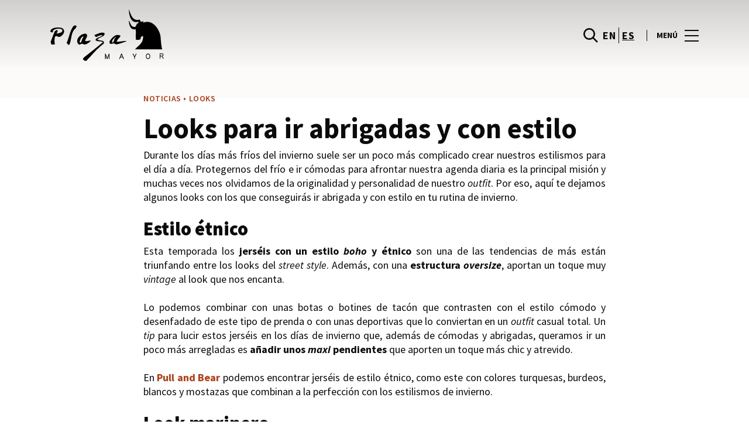

--- FILE ---
content_type: text/html; charset=UTF-8
request_url: https://www.plazamayor.es/lifestyle/blog-moda-noticias/looks-para-ir-abrigadas-y-con-estilo/
body_size: 1845
content:
<!DOCTYPE html>
<html lang="en">
<head>
    <meta charset="utf-8">
    <meta name="viewport" content="width=device-width, initial-scale=1">
    <title></title>
    <style>
        body {
            font-family: "Arial";
        }
    </style>
    <script type="text/javascript">
    window.awsWafCookieDomainList = [];
    window.gokuProps = {
"key":"AQIDAHjcYu/GjX+QlghicBgQ/7bFaQZ+m5FKCMDnO+vTbNg96AE+3PIzueJzgNQj9+QMRk5nAAAAfjB8BgkqhkiG9w0BBwagbzBtAgEAMGgGCSqGSIb3DQEHATAeBglghkgBZQMEAS4wEQQMJn6mAT/20mJKwxseAgEQgDuDUDB6mgzM+zHUHJS6wDTPB3Q2ncFvF8q4Hr7xqRmkaxf5g97EpA2B240DyFHO3P+dA7cbgp7Go/jL2Q==",
          "iv":"D549tgB+fwAADJFn",
          "context":"m6RtgNPfrZo9ZF/CqbcO4sTb+LQ6YOAA0r196VYlRKTQMijeqMUuoZ/1J4LISqQBhajVdujJjy+Q3CTEnkHvU6QH08gi4+zCYzyy57/4JabhcO1v23vn/1FiCoZEhyVQb3nJpJ0UjfNM2PQyllJ6xYMuinNKhni8q9divpCxaXKq3fJ3wpSn7iF4ZDmngOeTM9z62N7iQhvr0mSekzr6FL4FL3+7TYWrxSkqHpj0rKL7RlgQvSaCjQcN839Ep59EyxqkfGadAE7Z+iRMi95b1mil9RD5Z10CSMhEWvt5K/WS0IKTh/sXTJ/0mWbXeAeEnD1wqL6EAmtj2bqTgCu1KNr9PguzFKe6tf3PT8JcB/RxXYrbyrWEfamvijN57nUX5xpk"
};
    </script>
    <script src="https://23073214e99f.82e16d3f.us-east-2.token.awswaf.com/23073214e99f/578fac5a6db9/e919c41c1779/challenge.js"></script>
</head>
<body>
    <div id="challenge-container"></div>
    <script type="text/javascript">
        AwsWafIntegration.saveReferrer();
        AwsWafIntegration.checkForceRefresh().then((forceRefresh) => {
            if (forceRefresh) {
                AwsWafIntegration.forceRefreshToken().then(() => {
                    window.location.reload(true);
                });
            } else {
                AwsWafIntegration.getToken().then(() => {
                    window.location.reload(true);
                });
            }
        });
    </script>
    <noscript>
        <h1>JavaScript is disabled</h1>
        In order to continue, we need to verify that you're not a robot.
        This requires JavaScript. Enable JavaScript and then reload the page.
    </noscript>
</body>
</html>

--- FILE ---
content_type: text/html; charset=UTF-8
request_url: https://www.plazamayor.es/lifestyle/blog-moda-noticias/looks-para-ir-abrigadas-y-con-estilo/
body_size: 15103
content:
<!DOCTYPE html>
<html lang="es-ES">
	<head>
		<meta charset="UTF-8">
		<!-- <meta name="viewport" content="width=device-width, initial-scale=1.0, maximum-scale=1.0, user-scalable=no"> -->
		<meta name="viewport" content="width=device-width, initial-scale=1">

		<meta name='robots' content='index, follow, max-image-preview:large, max-snippet:-1, max-video-preview:-1' />
	<style>img:is([sizes="auto" i], [sizes^="auto," i]) { contain-intrinsic-size: 3000px 1500px }</style>
	
	<!-- This site is optimized with the Yoast SEO plugin v26.2 - https://yoast.com/wordpress/plugins/seo/ -->
	<title>Looks para ir abrigadas y con estilo | Plaza Mayor</title>
	<meta name="description" content="Consigue los mejores looks para ir cómodas y abrigadas durante los fríos días de invierno, sin dejar de lucir con estilo nuestros outfits." />
	<link rel="canonical" href="https://www.plazamayor.es/lifestyle/blog-moda-noticias/looks-para-ir-abrigadas-y-con-estilo/" />
	<meta property="og:locale" content="es_ES" />
	<meta property="og:type" content="article" />
	<meta property="og:title" content="Looks para ir abrigadas y con estilo | Plaza Mayor" />
	<meta property="og:description" content="Consigue los mejores looks para ir cómodas y abrigadas durante los fríos días de invierno, sin dejar de lucir con estilo nuestros outfits." />
	<meta property="og:url" content="https://www.plazamayor.es/lifestyle/blog-moda-noticias/looks-para-ir-abrigadas-y-con-estilo/" />
	<meta property="og:site_name" content="Plaza Mayor" />
	<meta property="article:publisher" content="https://www.facebook.com/malagafashion/" />
	<meta property="article:modified_time" content="2018-01-22T11:22:17+00:00" />
	<meta property="og:image" content="https://www.plazamayor.es/wp-content/uploads/sites/35/2018/01/Looks-de-invierno.jpg" />
	<meta property="og:image:width" content="730" />
	<meta property="og:image:height" content="529" />
	<meta property="og:image:type" content="image/jpeg" />
	<meta name="twitter:card" content="summary_large_image" />
	<meta name="twitter:label1" content="Est. reading time" />
	<meta name="twitter:data1" content="3 minutos" />
	<script type="application/ld+json" class="yoast-schema-graph">{"@context":"https://schema.org","@graph":[{"@type":"WebPage","@id":"https://www.plazamayor.es/lifestyle/blog-moda-noticias/looks-para-ir-abrigadas-y-con-estilo/","url":"https://www.plazamayor.es/lifestyle/blog-moda-noticias/looks-para-ir-abrigadas-y-con-estilo/","name":"Looks para ir abrigadas y con estilo | Plaza Mayor","isPartOf":{"@id":"https://www.plazamayor.es/#website"},"datePublished":"2018-01-22T11:21:15+00:00","dateModified":"2018-01-22T11:22:17+00:00","description":"Consigue los mejores looks para ir cómodas y abrigadas durante los fríos días de invierno, sin dejar de lucir con estilo nuestros outfits.","breadcrumb":{"@id":"https://www.plazamayor.es/lifestyle/blog-moda-noticias/looks-para-ir-abrigadas-y-con-estilo/#breadcrumb"},"inLanguage":"es","potentialAction":[{"@type":"ReadAction","target":["https://www.plazamayor.es/lifestyle/blog-moda-noticias/looks-para-ir-abrigadas-y-con-estilo/"]}]},{"@type":"BreadcrumbList","@id":"https://www.plazamayor.es/lifestyle/blog-moda-noticias/looks-para-ir-abrigadas-y-con-estilo/#breadcrumb","itemListElement":[{"@type":"ListItem","position":1,"name":"Home","item":"https://www.plazamayor.es/"},{"@type":"ListItem","position":2,"name":"Calendar Articles","item":"https://www.plazamayor.es/lifestyle/blog-moda-noticias/"},{"@type":"ListItem","position":3,"name":"Looks para ir abrigadas y con estilo"}]},{"@type":"WebSite","@id":"https://www.plazamayor.es/#website","url":"https://www.plazamayor.es/","name":"Plaza Mayor","description":"","potentialAction":[{"@type":"SearchAction","target":{"@type":"EntryPoint","urlTemplate":"https://www.plazamayor.es/?s={search_term_string}"},"query-input":{"@type":"PropertyValueSpecification","valueRequired":true,"valueName":"search_term_string"}}],"inLanguage":"es"}]}</script>
	<!-- / Yoast SEO plugin. -->


<link rel='dns-prefetch' href='//www.google.com' />
<link rel='dns-prefetch' href='//cdnjs.cloudflare.com' />
<link rel="alternate" type="application/rss+xml" title="Plaza Mayor &raquo; Feed" href="https://www.plazamayor.es/feed/" />
<link rel="alternate" type="application/rss+xml" title="Plaza Mayor &raquo; Feed de los comentarios" href="https://www.plazamayor.es/comments/feed/" />
<link rel='stylesheet' id='sbi_styles-css' href='https://www.plazamayor.es/wp-content/plugins/instagram-feed-pro/css/sbi-styles.min.css?ver=6.4' type='text/css' media='all' />
<link rel='stylesheet' id='wp-block-library-css' href='https://www.plazamayor.es/wp-includes/css/dist/block-library/style.min.css?ver=6.8.3' type='text/css' media='all' />
<style id='classic-theme-styles-inline-css' type='text/css'>
/*! This file is auto-generated */
.wp-block-button__link{color:#fff;background-color:#32373c;border-radius:9999px;box-shadow:none;text-decoration:none;padding:calc(.667em + 2px) calc(1.333em + 2px);font-size:1.125em}.wp-block-file__button{background:#32373c;color:#fff;text-decoration:none}
</style>
<style id='global-styles-inline-css' type='text/css'>
:root{--wp--preset--aspect-ratio--square: 1;--wp--preset--aspect-ratio--4-3: 4/3;--wp--preset--aspect-ratio--3-4: 3/4;--wp--preset--aspect-ratio--3-2: 3/2;--wp--preset--aspect-ratio--2-3: 2/3;--wp--preset--aspect-ratio--16-9: 16/9;--wp--preset--aspect-ratio--9-16: 9/16;--wp--preset--color--black: #000000;--wp--preset--color--cyan-bluish-gray: #abb8c3;--wp--preset--color--white: #ffffff;--wp--preset--color--pale-pink: #f78da7;--wp--preset--color--vivid-red: #cf2e2e;--wp--preset--color--luminous-vivid-orange: #ff6900;--wp--preset--color--luminous-vivid-amber: #fcb900;--wp--preset--color--light-green-cyan: #7bdcb5;--wp--preset--color--vivid-green-cyan: #00d084;--wp--preset--color--pale-cyan-blue: #8ed1fc;--wp--preset--color--vivid-cyan-blue: #0693e3;--wp--preset--color--vivid-purple: #9b51e0;--wp--preset--gradient--vivid-cyan-blue-to-vivid-purple: linear-gradient(135deg,rgba(6,147,227,1) 0%,rgb(155,81,224) 100%);--wp--preset--gradient--light-green-cyan-to-vivid-green-cyan: linear-gradient(135deg,rgb(122,220,180) 0%,rgb(0,208,130) 100%);--wp--preset--gradient--luminous-vivid-amber-to-luminous-vivid-orange: linear-gradient(135deg,rgba(252,185,0,1) 0%,rgba(255,105,0,1) 100%);--wp--preset--gradient--luminous-vivid-orange-to-vivid-red: linear-gradient(135deg,rgba(255,105,0,1) 0%,rgb(207,46,46) 100%);--wp--preset--gradient--very-light-gray-to-cyan-bluish-gray: linear-gradient(135deg,rgb(238,238,238) 0%,rgb(169,184,195) 100%);--wp--preset--gradient--cool-to-warm-spectrum: linear-gradient(135deg,rgb(74,234,220) 0%,rgb(151,120,209) 20%,rgb(207,42,186) 40%,rgb(238,44,130) 60%,rgb(251,105,98) 80%,rgb(254,248,76) 100%);--wp--preset--gradient--blush-light-purple: linear-gradient(135deg,rgb(255,206,236) 0%,rgb(152,150,240) 100%);--wp--preset--gradient--blush-bordeaux: linear-gradient(135deg,rgb(254,205,165) 0%,rgb(254,45,45) 50%,rgb(107,0,62) 100%);--wp--preset--gradient--luminous-dusk: linear-gradient(135deg,rgb(255,203,112) 0%,rgb(199,81,192) 50%,rgb(65,88,208) 100%);--wp--preset--gradient--pale-ocean: linear-gradient(135deg,rgb(255,245,203) 0%,rgb(182,227,212) 50%,rgb(51,167,181) 100%);--wp--preset--gradient--electric-grass: linear-gradient(135deg,rgb(202,248,128) 0%,rgb(113,206,126) 100%);--wp--preset--gradient--midnight: linear-gradient(135deg,rgb(2,3,129) 0%,rgb(40,116,252) 100%);--wp--preset--font-size--small: 13px;--wp--preset--font-size--medium: 20px;--wp--preset--font-size--large: 36px;--wp--preset--font-size--x-large: 42px;--wp--preset--spacing--20: 0.44rem;--wp--preset--spacing--30: 0.67rem;--wp--preset--spacing--40: 1rem;--wp--preset--spacing--50: 1.5rem;--wp--preset--spacing--60: 2.25rem;--wp--preset--spacing--70: 3.38rem;--wp--preset--spacing--80: 5.06rem;--wp--preset--shadow--natural: 6px 6px 9px rgba(0, 0, 0, 0.2);--wp--preset--shadow--deep: 12px 12px 50px rgba(0, 0, 0, 0.4);--wp--preset--shadow--sharp: 6px 6px 0px rgba(0, 0, 0, 0.2);--wp--preset--shadow--outlined: 6px 6px 0px -3px rgba(255, 255, 255, 1), 6px 6px rgba(0, 0, 0, 1);--wp--preset--shadow--crisp: 6px 6px 0px rgba(0, 0, 0, 1);}:where(.is-layout-flex){gap: 0.5em;}:where(.is-layout-grid){gap: 0.5em;}body .is-layout-flex{display: flex;}.is-layout-flex{flex-wrap: wrap;align-items: center;}.is-layout-flex > :is(*, div){margin: 0;}body .is-layout-grid{display: grid;}.is-layout-grid > :is(*, div){margin: 0;}:where(.wp-block-columns.is-layout-flex){gap: 2em;}:where(.wp-block-columns.is-layout-grid){gap: 2em;}:where(.wp-block-post-template.is-layout-flex){gap: 1.25em;}:where(.wp-block-post-template.is-layout-grid){gap: 1.25em;}.has-black-color{color: var(--wp--preset--color--black) !important;}.has-cyan-bluish-gray-color{color: var(--wp--preset--color--cyan-bluish-gray) !important;}.has-white-color{color: var(--wp--preset--color--white) !important;}.has-pale-pink-color{color: var(--wp--preset--color--pale-pink) !important;}.has-vivid-red-color{color: var(--wp--preset--color--vivid-red) !important;}.has-luminous-vivid-orange-color{color: var(--wp--preset--color--luminous-vivid-orange) !important;}.has-luminous-vivid-amber-color{color: var(--wp--preset--color--luminous-vivid-amber) !important;}.has-light-green-cyan-color{color: var(--wp--preset--color--light-green-cyan) !important;}.has-vivid-green-cyan-color{color: var(--wp--preset--color--vivid-green-cyan) !important;}.has-pale-cyan-blue-color{color: var(--wp--preset--color--pale-cyan-blue) !important;}.has-vivid-cyan-blue-color{color: var(--wp--preset--color--vivid-cyan-blue) !important;}.has-vivid-purple-color{color: var(--wp--preset--color--vivid-purple) !important;}.has-black-background-color{background-color: var(--wp--preset--color--black) !important;}.has-cyan-bluish-gray-background-color{background-color: var(--wp--preset--color--cyan-bluish-gray) !important;}.has-white-background-color{background-color: var(--wp--preset--color--white) !important;}.has-pale-pink-background-color{background-color: var(--wp--preset--color--pale-pink) !important;}.has-vivid-red-background-color{background-color: var(--wp--preset--color--vivid-red) !important;}.has-luminous-vivid-orange-background-color{background-color: var(--wp--preset--color--luminous-vivid-orange) !important;}.has-luminous-vivid-amber-background-color{background-color: var(--wp--preset--color--luminous-vivid-amber) !important;}.has-light-green-cyan-background-color{background-color: var(--wp--preset--color--light-green-cyan) !important;}.has-vivid-green-cyan-background-color{background-color: var(--wp--preset--color--vivid-green-cyan) !important;}.has-pale-cyan-blue-background-color{background-color: var(--wp--preset--color--pale-cyan-blue) !important;}.has-vivid-cyan-blue-background-color{background-color: var(--wp--preset--color--vivid-cyan-blue) !important;}.has-vivid-purple-background-color{background-color: var(--wp--preset--color--vivid-purple) !important;}.has-black-border-color{border-color: var(--wp--preset--color--black) !important;}.has-cyan-bluish-gray-border-color{border-color: var(--wp--preset--color--cyan-bluish-gray) !important;}.has-white-border-color{border-color: var(--wp--preset--color--white) !important;}.has-pale-pink-border-color{border-color: var(--wp--preset--color--pale-pink) !important;}.has-vivid-red-border-color{border-color: var(--wp--preset--color--vivid-red) !important;}.has-luminous-vivid-orange-border-color{border-color: var(--wp--preset--color--luminous-vivid-orange) !important;}.has-luminous-vivid-amber-border-color{border-color: var(--wp--preset--color--luminous-vivid-amber) !important;}.has-light-green-cyan-border-color{border-color: var(--wp--preset--color--light-green-cyan) !important;}.has-vivid-green-cyan-border-color{border-color: var(--wp--preset--color--vivid-green-cyan) !important;}.has-pale-cyan-blue-border-color{border-color: var(--wp--preset--color--pale-cyan-blue) !important;}.has-vivid-cyan-blue-border-color{border-color: var(--wp--preset--color--vivid-cyan-blue) !important;}.has-vivid-purple-border-color{border-color: var(--wp--preset--color--vivid-purple) !important;}.has-vivid-cyan-blue-to-vivid-purple-gradient-background{background: var(--wp--preset--gradient--vivid-cyan-blue-to-vivid-purple) !important;}.has-light-green-cyan-to-vivid-green-cyan-gradient-background{background: var(--wp--preset--gradient--light-green-cyan-to-vivid-green-cyan) !important;}.has-luminous-vivid-amber-to-luminous-vivid-orange-gradient-background{background: var(--wp--preset--gradient--luminous-vivid-amber-to-luminous-vivid-orange) !important;}.has-luminous-vivid-orange-to-vivid-red-gradient-background{background: var(--wp--preset--gradient--luminous-vivid-orange-to-vivid-red) !important;}.has-very-light-gray-to-cyan-bluish-gray-gradient-background{background: var(--wp--preset--gradient--very-light-gray-to-cyan-bluish-gray) !important;}.has-cool-to-warm-spectrum-gradient-background{background: var(--wp--preset--gradient--cool-to-warm-spectrum) !important;}.has-blush-light-purple-gradient-background{background: var(--wp--preset--gradient--blush-light-purple) !important;}.has-blush-bordeaux-gradient-background{background: var(--wp--preset--gradient--blush-bordeaux) !important;}.has-luminous-dusk-gradient-background{background: var(--wp--preset--gradient--luminous-dusk) !important;}.has-pale-ocean-gradient-background{background: var(--wp--preset--gradient--pale-ocean) !important;}.has-electric-grass-gradient-background{background: var(--wp--preset--gradient--electric-grass) !important;}.has-midnight-gradient-background{background: var(--wp--preset--gradient--midnight) !important;}.has-small-font-size{font-size: var(--wp--preset--font-size--small) !important;}.has-medium-font-size{font-size: var(--wp--preset--font-size--medium) !important;}.has-large-font-size{font-size: var(--wp--preset--font-size--large) !important;}.has-x-large-font-size{font-size: var(--wp--preset--font-size--x-large) !important;}
:where(.wp-block-post-template.is-layout-flex){gap: 1.25em;}:where(.wp-block-post-template.is-layout-grid){gap: 1.25em;}
:where(.wp-block-columns.is-layout-flex){gap: 2em;}:where(.wp-block-columns.is-layout-grid){gap: 2em;}
:root :where(.wp-block-pullquote){font-size: 1.5em;line-height: 1.6;}
</style>
<link rel='stylesheet' id='sierra-products-css' href='https://www.plazamayor.es/wp-content/plugins/sierra-products/public/css/products-public.css?ver=2.4.0' type='text/css' media='all' />
<link rel='stylesheet' id='sonae-styles-css' href='https://www.plazamayor.es/wp-content/themes/sonae-sierra/dist/css/main-f6cc1e8694.min.css' type='text/css' media='' />
<link rel='stylesheet' id='video-conferencing-with-zoom-api-css' href='https://www.plazamayor.es/wp-content/plugins/video-conferencing-with-zoom-api/assets/public/css/style.min.css?ver=4.6.5' type='text/css' media='all' />
<script type="text/javascript">var SierraAPI = {"root":"https:\/\/www.plazamayor.es\/wp-json","nonce":"7283b75a77","language":"es"};</script><script type="text/javascript" src="https://www.plazamayor.es/wp-includes/js/jquery/jquery.min.js?ver=3.7.1" id="jquery-core-js"></script>
<script type="text/javascript" src="https://www.plazamayor.es/wp-includes/js/jquery/jquery-migrate.min.js?ver=3.4.1" id="jquery-migrate-js"></script>
<link rel="https://api.w.org/" href="https://www.plazamayor.es/wp-json/" /><link rel="alternate" title="JSON" type="application/json" href="https://www.plazamayor.es/wp-json/wp/v2/sc_article/124058" /><link rel="EditURI" type="application/rsd+xml" title="RSD" href="https://www.plazamayor.es/xmlrpc.php?rsd" />
<meta name="generator" content="WordPress 6.8.3" />
<link rel='shortlink' href='https://www.plazamayor.es/?p=124058' />
<link rel="alternate" title="oEmbed (JSON)" type="application/json+oembed" href="https://www.plazamayor.es/wp-json/oembed/1.0/embed?url=https%3A%2F%2Fwww.plazamayor.es%2Flifestyle%2Fblog-moda-noticias%2Flooks-para-ir-abrigadas-y-con-estilo%2F" />
<link rel="alternate" title="oEmbed (XML)" type="text/xml+oembed" href="https://www.plazamayor.es/wp-json/oembed/1.0/embed?url=https%3A%2F%2Fwww.plazamayor.es%2Flifestyle%2Fblog-moda-noticias%2Flooks-para-ir-abrigadas-y-con-estilo%2F&#038;format=xml" />

<!--BEGIN: TRACKING CODE MANAGER (v2.5.0) BY INTELLYWP.COM IN HEAD//-->
<!-- Matomo -->
<script type="text/javascript">
  var _paq = window._paq = window._paq || [];
  /* tracker methods like "setCustomDimension" should be called before "trackPageView" */
  // Call disableCookies before calling trackPageView 
  _paq.push(['disableCookies']);
  _paq.push(['trackPageView']);
  _paq.push(['enableLinkTracking']);
  (function() {
    var u="https://www.plazamayor.es/matomo/";
    _paq.push(['setTrackerUrl', u+'matomo.php']);
    _paq.push(['setSiteId', '28']);
    /* Sierra Piwik */
    var secondaryTrackerUrl = 'https://s.sonaesierra.info/piwik.php';
    var secondaryWebsiteId = 35;
    _paq.push(['addTracker', secondaryTrackerUrl, secondaryWebsiteId]);
    /* END Sierra Piwik */
    var d=document, g=d.createElement('script'), s=d.getElementsByTagName('script')[0];
    g.type='text/javascript'; g.async=true; g.src='//www.plazamayor.es/matomo/matomo.js'; s.parentNode.insertBefore(g,s);
  })();
</script>
<!-- End Matomo Code -->
<!-- Google Consent Mode -->
<script>
    window.dataLayer = window.dataLayer || [];
    function gtag() {
        dataLayer.push(arguments);
    }
    gtag("consent", "default", {
        ad_storage: "denied",
        analytics_storage: "denied",
        functionality_storage: "denied",
        personalization_storage: "denied",
        security_storage: "granted",
        wait_for_update: 500,
    });
    gtag("set", "ads_data_redaction", true);
</script>
<!-- End Google Consent Mode -->

<!-- Google Tag Manager -->
<script>(function(w,d,s,l,i){w[l]=w[l]||[];w[l].push({'gtm.start':
new Date().getTime(),event:'gtm.js'});var f=d.getElementsByTagName(s)[0],
j=d.createElement(s),dl=l!='dataLayer'?'&l='+l:'';j.async=true;j.src=
'https://www.googletagmanager.com/gtm.js?id='+i+dl;f.parentNode.insertBefore(j,f);
})(window,document,'script','dataLayer','GTM-M65TFM9');</script>
<!-- End Google Tag Manager -->
<!--END: https://wordpress.org/plugins/tracking-code-manager IN HEAD//--><style>
					:root {
						--shopping-color: #c0370e;
						--shopping-logo: url("https://www.plazamayor.es/wp-content/uploads/sites/35/2023/09/plaza-mayor.svg");
						--shopping-logo-dark: url("https://www.plazamayor.es/wp-content/uploads/sites/35/2023/09/plaza-mayor.svg");
						--shopping-logo-filter: invert(1);
						
					}
				</style>			<script
				id="Cookiebot"
				data-culture="es"
				src="https://consent.cookiebot.com/uc.js"
				data-cbid="59ca6869-497a-474a-b351-25478a3187d0"
				data-blockingmode="auto"
				type="text/javascript"
			>
			</script>
			      <meta name="onesignal" content="wordpress-plugin"/>
            <script>

      window.OneSignalDeferred = window.OneSignalDeferred || [];

      OneSignalDeferred.push(function(OneSignal) {
        var oneSignal_options = {};
        window._oneSignalInitOptions = oneSignal_options;

        oneSignal_options['serviceWorkerParam'] = { scope: '/' };
oneSignal_options['serviceWorkerPath'] = 'OneSignalSDKWorker.js.php';

        OneSignal.Notifications.setDefaultUrl("https://www.plazamayor.es");

        oneSignal_options['wordpress'] = true;
oneSignal_options['appId'] = '6c0772c6-0c79-47df-a03d-456485c5f5c4';
oneSignal_options['allowLocalhostAsSecureOrigin'] = true;
oneSignal_options['welcomeNotification'] = { };
oneSignal_options['welcomeNotification']['title'] = "Plaza Mayor";
oneSignal_options['welcomeNotification']['message'] = "¡Bienvenido! Permanezca atento, compartiremos todas las noticias de Plaza Mayor.";
oneSignal_options['path'] = "https://www.plazamayor.es/wp-content/plugins/onesignal-free-web-push-notifications/sdk_files/";
oneSignal_options['safari_web_id'] = "web.onesignal.auto.5d451968-8243-4fe2-88cd-3c94a5f2a4fc";
oneSignal_options['promptOptions'] = { };
oneSignal_options['promptOptions']['actionMessage'] = "Le gustaría recibir todas las noticias sobre el Plaza Mayor?";
oneSignal_options['promptOptions']['acceptButtonText'] = "Si, acepto";
oneSignal_options['promptOptions']['cancelButtonText'] = "No, gracias";
              OneSignal.init(window._oneSignalInitOptions);
              OneSignal.Slidedown.promptPush()      });

      function documentInitOneSignal() {
        var oneSignal_elements = document.getElementsByClassName("OneSignal-prompt");

        var oneSignalLinkClickHandler = function(event) { OneSignal.Notifications.requestPermission(); event.preventDefault(); };        for(var i = 0; i < oneSignal_elements.length; i++)
          oneSignal_elements[i].addEventListener('click', oneSignalLinkClickHandler, false);
      }

      if (document.readyState === 'complete') {
           documentInitOneSignal();
      }
      else {
           window.addEventListener("load", function(event){
               documentInitOneSignal();
          });
      }
    </script>
<link rel="icon" href="https://www.plazamayor.es/wp-content/uploads/sites/35/2017/05/cropped-PM-Favicon-32x32.png" sizes="32x32" />
<link rel="icon" href="https://www.plazamayor.es/wp-content/uploads/sites/35/2017/05/cropped-PM-Favicon-192x192.png" sizes="192x192" />
<link rel="apple-touch-icon" href="https://www.plazamayor.es/wp-content/uploads/sites/35/2017/05/cropped-PM-Favicon-180x180.png" />
<meta name="msapplication-TileImage" content="https://www.plazamayor.es/wp-content/uploads/sites/35/2017/05/cropped-PM-Favicon-270x270.png" />
	</head>

	<body class="wp-singular sc_article-template-default single single-sc_article postid-124058 wp-theme-sonae-sierra shopping-logo-md cookiebot-loading theme">
		
				
<header class="header-wrapper">
		<div class="qr-notification d-none" id="js-qr-notification" >
	<div class="container">
		<div class="qr-notification__content">
			<a href="#" class="qr-notification__item" id="js-qr-cookie-link">
				<i class="icon icon--g-location-white"></i>
				<span id="js-qr-cookie-message"></span>
			</a>
			<button type="button" class="qr-notification__item" id="js-qr-cookie-remove">
				<i class="icon icon--g-close icon--invert"></i>
			</button>
		</div>
	</div>
</div>

	<div id="js-header" class="header" >
		<div class="header__nav container">
			<a href="https://www.plazamayor.es/" class="header__logo" aria-label="logo"></a>

			<div class="header__menu">
				<div class="header__items" id="js-menu-items">
					<div class="header__item js-modal-open d-none d-md-flex" data-modal="#modal-search">
						<i class="icon icon--g-search"></i>
					</div>

					<!-- <a href="#" class="header__item">
						<i class="icon icon--g-cart"></i>
					</a> -->

					
					<div class="header__item d-none d-md-flex" data-js="aside" data-target="#bookings-aside" style="display: none!important;">
						<i class="icon icon--g-book"></i>
						<div class="states states--error d-none" data-booking="quantity"></div>
											</div>

												<div class="header__item">
								<a class="lang" href="https://www.plazamayor.es/en/">en</a><a class="lang active" href="https://www.plazamayor.es/lifestyle/blog-moda-noticias/looks-para-ir-abrigadas-y-con-estilo/">es</a>							</div>
											</div>

				<button class="header__btn d-none d-md-flex" id="js-menu-btn" type="button">
					<div class="header__title">Menú</div>
					<div class="header__toggle">
						<span></span>
						<span></span>
						<span></span>
					</div>
				</button>
			</div>
		</div>

		
<div class="aside" id="js-aside">
	<a href="https://www.plazamayor.es/" class="aside__logo" aria-label="Logo"></a>
	<div class="aside__page">Looks para ir abrigadas y con estilo</div>

	<div class="aside__container" id="js-aside-container">
		<nav id="js-menu-aside" class="menu-aside"><ul id="menu-primary-navigation-es" class="menu"><li id="menu-item-158058" class="menu-item menu-item-type-custom menu-item-object-custom menu-item-has-children menu-item-158058"><a href="https://www.plazamayor.es/visitar/">Visitar<span class="expand"></span></a>
<ul class="sub-menu">
	<li id="menu-item-158100" class="menu-item menu-item-type-custom menu-item-object-custom menu-item-158100"><a href="https://www.plazamayor.es/mapa/#/">Mapa</a></li>
	<li id="menu-item-158101" class="menu-item menu-item-type-custom menu-item-object-custom menu-item-158101"><a href="https://www.plazamayor.es/horario/">Horario</a></li>
	<li id="menu-item-158104" class="menu-item menu-item-type-custom menu-item-object-custom menu-item-158104"><a href="https://www.plazamayor.es/contactos/">Contactos</a></li>
	<li id="menu-item-158102" class="menu-item menu-item-type-custom menu-item-object-custom menu-item-158102"><a href="https://www.plazamayor.es/servicios/">Servicios</a></li>
	<li id="menu-item-161537" class="menu-item menu-item-type-custom menu-item-object-custom menu-item-161537"><a href="https://www.plazamayor.es/visita-virtual/">Visita Virtual 360º</a></li>
</ul>
</li>
<li id="menu-item-381" class="menu-item menu-item-type-custom menu-item-object-custom menu-item-381"><a href="https://www.plazamayor.es/tiendas/">Tiendas</a></li>
<li id="menu-item-142204" class="menu-item menu-item-type-custom menu-item-object-custom menu-item-142204"><a href="https://www.plazamayor.es/restaurantes/">Restaurantes</a></li>
<li id="menu-item-90394" class="menu-item menu-item-type-custom menu-item-object-custom menu-item-has-children menu-item-90394"><a>Inspiración<span class="expand"></span></a>
<ul class="sub-menu">
	<li id="menu-item-158060" class="menu-item menu-item-type-custom menu-item-object-custom menu-item-158060"><a href="https://www.plazamayor.es/lifestyle/articles">Blog</a></li>
	<li id="menu-item-158092" class="menu-item menu-item-type-custom menu-item-object-custom menu-item-158092"><a href="https://www.plazamayor.es/moda/articles/">Moda</a></li>
</ul>
</li>
<li id="menu-item-158057" class="menu-item menu-item-type-custom menu-item-object-custom menu-item-158057"><a href="https://www.plazamayor.es/lifestyle/events/">Agenda Cultural</a></li>
<li id="menu-item-158156" class="menu-item menu-item-type-custom menu-item-object-custom menu-item-has-children menu-item-158156"><a>Sostenibilidad<span class="expand"></span></a>
<ul class="sub-menu">
	<li id="menu-item-162048" class="menu-item menu-item-type-custom menu-item-object-custom menu-item-162048"><a href="https://www.plazamayor.es/sostenibilidad/">Nuestra Misión</a></li>
	<li id="menu-item-158157" class="menu-item menu-item-type-custom menu-item-object-custom menu-item-158157"><a href="https://www.plazamayor.es/sostenibilidad-planeta/">Cuidamos el Planeta</a></li>
	<li id="menu-item-162049" class="menu-item menu-item-type-custom menu-item-object-custom menu-item-162049"><a href="https://www.plazamayor.es/sostenibilidad-personas/">Desarrollo de las Personas</a></li>
</ul>
</li>
</ul></nav>	</div>

			<div class="aside__item" id="js-aside-social">
			<div class="aside__title">
				Redes Sociales			</div>

			<ul id="menu-social-menu" class="menu-social"><li id="menu-item-33" class="facebook menu-item menu-item-type-custom menu-item-object-custom menu-item-33"><a target="_blank" href="https://facebook.com/malagafashion">Facebook<span class="icon icon--facebook"></span></a></li>
<li id="menu-item-87925" class="instagram menu-item menu-item-type-custom menu-item-object-custom menu-item-87925"><a target="_blank" href="https://www.instagram.com/plazamayormalaga/">Instagram<span class="icon icon--instagram"></span></a></li>
</ul>		</div>
	
	<div class="aside__footer">
					<ul class="menu-lang">
				<li class="menu-lang__item">
							<a href="https://www.plazamayor.es/en/">en</a>
						</li><li class="menu-lang__item active">
							<a href="https://www.plazamayor.es/lifestyle/blog-moda-noticias/looks-para-ir-abrigadas-y-con-estilo/">es</a>
						</li>			</ul>
			
		<!-- <a href="#" class="link">
			Iniciar sesión y registrarse		</a> -->

		<button class="aside__close" id="js-menu-close" type="button" aria-label="Close">
			<i class="icon icon--g-close"></i>
		</button>
	</div>

</div>

<div class="menu-overlay d-none" id="js-menu-overlay"></div>

		<div id="bookings-aside" class="aside aside--bookings" data-token="9498bf4fd9">
	<button class="aside__close" data-aside="close" type="button" aria-label="Close">
		<i class="icon icon--g-close"></i>
	</button>

	<div class="aside__container">
		<div class="entry-label">Servicios</div>
		<div class="entry-title">Os seus serviços ativos</div>
		<div class="entry-excerpt">At velit ipsum lacus nullam quai. Nisi sagttis hatogue ramcs Vitac kto in ausue nalla ristes.</div>
		<div class="d-flex flex-column gap-3" data-bookings="list"></div>
	</div>

	<div class="aside__footer">
					<a href="https://www.plazamayor.es/account/services/" class="link d-none" data-bookings="view-bookings">Ver Todos os serviços</a>
							<a href="https://www.plazamayor.es/servicios/" class="link d-none" data-bookings="view-services">Ver Todos os serviços</a>
			</div>
</div>
<div class="menu-overlay d-none" data-target="#bookings-aside"></div>

			</div>
</header>

		<main class="main" role="main">

		<article class="entry">
			<div class="container">
				<div class="content-container">
					<div class="entry-header ">
			<div class="entry-label d-flex align-items-center gap-2">
			noticias • Looks		</div>
	
	<h1 class="entry-title">
		Looks para ir abrigadas y con estilo	</h1>

	</div>

									</div>
			</div>

			
			<div class="entry-bg">
				<div class="container">
					<div class="content-container">
										</div>
				</div>
			</div>

			<div class="container">
				<div class="content-container">
											<div class="entry-content">
							<p style="text-align: justify">Durante los días más fríos del invierno suele ser un poco más complicado crear nuestros estilismos para el día a día. Protegernos del frío e ir cómodas para afrontar nuestra agenda diaria es la principal misión y muchas veces nos olvidamos de la originalidad y personalidad de nuestro <em>outfit</em>. Por eso, aquí te dejamos algunos looks con los que conseguirás ir abrigada y con estilo en tu rutina de invierno.</p>
<h2 style="text-align: justify"><strong>Estilo étnico</strong></h2>
<p style="text-align: justify">Esta temporada los<strong> jerséis con un estilo <em>boho</em> y étnico</strong> son una de las tendencias de más están triunfando entre los looks del <em>street style</em>. Además, con una<strong> estructura <em>oversize</em></strong>, aportan un toque muy <em>vintage</em> al look que nos encanta.</p>
<p style="text-align: justify">Lo podemos combinar con unas botas o botines de tacón que contrasten con el estilo cómodo y desenfadado de este tipo de prenda o con unas deportivas que lo conviertan en un <em>outfit</em> casual total. Un <em>tip</em> para lucir estos jerséis en los días de invierno que, además de cómodas y abrigadas, queramos ir un poco más arregladas es <strong>añadir unos <em>maxi</em> pendientes</strong> que aporten un toque más chic y atrevido.</p>
<p style="text-align: justify">En <a href="https://www.plazamayor.es/store/pullandbear/" target="_blank"><strong>Pull and Bear</strong></a> podemos encontrar jerséis de estilo étnico, como este con colores turquesas, burdeos, blancos y mostazas que combinan a la perfección con los estilismos de invierno.</p>
<h2 style="text-align: justify"><strong>Look marinero</strong></h2>
<p>El estilo marinero es<strong> todo un clásico en el mundo <em>fashion</em></strong> que nunca pasa de moda. Además, este estampado de rayas se adapta a cualquier ocasión y época del año.</p>
<p style="text-align: justify">Si tienes dudas con tus estilismos diarios de invierno, opta por un jersey de rayas marineras, con el que acertarás seguro e irás bien abrigada. Una de las cosas que más nos gusta de este estilo es que <strong>es muy fácil de combinar</strong>. Con vaqueros, pantalones negros o blancos, faldas, con tacones o deportivas: el look marinero tiene <strong>una versatilidad infinita que a la que tenemos que sacar partido</strong>.</p>
<p style="text-align: justify">Hacerte con un jersey <em>oversize</em> de rayas marineras es una opción muy sencilla para salvar muchos de tus looks en los días de invierno. En <a href="https://www.plazamayor.es/store/zara/" target="_blank"><strong>Zara</strong></a> podemos encontrar este con rayas negras y blancas y con un cuello chimenea que favorece muchísimo.</p>
<h2 style="text-align: justify"><strong>Los tonos del invierno</strong></h2>
<p style="text-align: justify">Hace ya varias temporadas que quitamos el protagonismo de los tonos grises, negros y marrones para los looks de invierno para dar la bienvenida a <strong>colores mucho más vivos e intensos</strong>. Los tonos mostazas, burdeos y turquesas también son para esta época del año y conseguirán alegrar nuestros estilismos durante los días más fríos.</p>
<p style="text-align: justify">Es una buena forma de ir bien abrigada sin dejar de lado nuestra parte más <em>cool</em>. Además, son tonos que <strong>favorecen mucho a nuestra piel</strong>, que suele estar más apagada durante esta temporada. No tengas miedo de atreverte con prendas en estos colores para tus looks diarios.</p>
<p style="text-align: justify">En todas nuestras tiendas de moda <strong>Plaza Mayor</strong> podemos encontrar los tonos más top del invierno, como esta blusa en color mostaza de <a href="https://www.plazamayor.es/store/zara/" target="_blank"><strong>Zara</strong></a>. ¡Hazte con tu favorita!</p>
						</div>
					
									</div>
			</div>

			
			<div class="container">
				<div class="content-container">
					
					<div class="entry-item">
	<div class="entry-subtitle">Publicación</div>
	<span>22 enero 2018</span>
</div>
		<div class="entry-categories">
			<div class="entry-subtitle">Categorías</div>
							<a href="https://www.plazamayor.es/lifestyle/category/moda/" class="category">Moda</a>
					</div>
	<div class="entry-share"><div class="sharedaddy sd-sharing-enabled"><div class="robots-nocontent sd-block sd-social sd-social-icon sd-sharing"><h3 class="sd-title">Share this:</h3><div class="sd-content"><ul><li class="share-facebook"><a rel="nofollow noopener noreferrer"
				data-shared="sharing-facebook-124058"
				class="share-facebook sd-button share-icon no-text"
				href="https://www.plazamayor.es/lifestyle/blog-moda-noticias/looks-para-ir-abrigadas-y-con-estilo/?share=facebook"
				target="_blank"
				aria-labelledby="sharing-facebook-124058"
				>
				<span id="sharing-facebook-124058" hidden>Click to share on Facebook (Opens in new window)</span>
				<span>Facebook</span>
			</a></li><li class="share-end"></li></ul></div></div></div></div>				</div>
			</div>
		</article>

	
<section class="section section--grey swiper-section">
	<div class="container">
		<div class="content-container text-center">
			<h2 class="section__label">Promociones • Relacionado</h2>
			<h3 class="section__title">Todo lo que necesitas en un solo espacio</h3>
		</div>

		<div class="swiper swiper--related">
			<div class="swiper-top-nav">
				<div class="swiper-button-next"></div>
				<div class="swiper-button-prev"></div>
			</div>
			<div class="swiper-wrapper">
				
					<div class="swiper-slide">
						
<a class="news-card" href="https://www.plazamayor.es/lifestyle/blog-moda-noticias/colores-otono-invierno-2025/">
	
	<div class="news-card__container">
					<div class="img-wrapper img-wrapper--1x1">
				<img src="https://www.plazamayor.es/wp-content/uploads/sites/35/2025/10/img-3343-1-e1760436627264-460x460.png" alt="Colores otoño-invierno 2025: Tonos que marcarán tendencia">
							</div>
		
		<div class="news-card__content">
			<div class="d-flex align-items-center gap-2"><h4 class="card-label">Principal</h4></div>			<h5 class="card-title">Colores otoño-invierno 2025: Tonos que marcarán tendencia</h5>
						<div class="card-excerpt">Cada temporada trae consigo una paleta de colores que refleja el espíritu del momento. En el caso del otoño-invierno 2025,...</div>

		</div>

		<div class="link link--arrow-right">
			Saber más		</div>
	</div>
</a>
					</div>

					
					<div class="swiper-slide">
						
<a class="news-card" href="https://www.plazamayor.es/lifestyle/blog-moda-noticias/rebajas-de-verano-en-plaza-mayor/">
	
	<div class="news-card__container">
					<div class="img-wrapper img-wrapper--1x1">
				<img src="https://www.plazamayor.es/wp-content/uploads/sites/35/2025/07/rebajas-verano-feed5-e1752514717658-460x460.jpg" alt="Rebajas de verano para todos en Plaza Mayor">
							</div>
		
		<div class="news-card__content">
			<div class="d-flex align-items-center gap-2"><h4 class="card-label">Principal</h4></div>			<h5 class="card-title">Rebajas de verano para todos en Plaza Mayor</h5>
						<div class="card-excerpt">El verano ya está aquí, y con él esos días en los que todo se vive con un poco más...</div>

		</div>

		<div class="link link--arrow-right">
			Saber más		</div>
	</div>
</a>
					</div>

					
					<div class="swiper-slide">
						
<a class="news-card" href="https://www.plazamayor.es/lifestyle/blog-moda-noticias/outfits-verano/">
	
	<div class="news-card__container">
					<div class="img-wrapper img-wrapper--1x1">
				<img src="https://www.plazamayor.es/wp-content/uploads/sites/35/2025/06/pm-0039-460x460.jpg" alt="Los 6 outfits de verano que ya están arrasando">
							</div>
		
		<div class="news-card__content">
			<div class="d-flex align-items-center gap-2"><h4 class="card-label">Principal</h4></div>			<h5 class="card-title">Los 6 outfits de verano que ya están arrasando</h5>
						<div class="card-excerpt">El verano ya se vive en Plaza Mayor y con él llegan nuevas formas de expresarse a través de la...</div>

		</div>

		<div class="link link--arrow-right">
			Saber más		</div>
	</div>
</a>
					</div>

					
					<div class="swiper-slide">
						
<a class="news-card" href="https://www.plazamayor.es/lifestyle/blog-moda-noticias/moda-hombre-calidad-y-actitud-asi-es-la-experiencia-jack-jones/">
	
	<div class="news-card__container">
					<div class="img-wrapper img-wrapper--1x1">
				<img src="https://www.plazamayor.es/wp-content/uploads/sites/35/2025/05/dsc02927-e1747234627459-460x460.jpg" alt="Moda hombre, calidad y actitud: así es la experiencia Jack &#038; Jones">
							</div>
		
		<div class="news-card__content">
			<div class="d-flex align-items-center gap-2"><h4 class="card-label">Principal</h4></div>			<h5 class="card-title">Moda hombre, calidad y actitud: así es la experiencia Jack &#038; Jones</h5>
						<div class="card-excerpt">¿Buscas lo mejor en moda hombre con estilo, calidad y actitud? Jack &amp; Jones no es solo una firma de...</div>

		</div>

		<div class="link link--arrow-right">
			Saber más		</div>
	</div>
</a>
					</div>

					
					<div class="swiper-slide">
						
<a class="news-card" href="https://www.plazamayor.es/lifestyle/blog-moda-noticias/denim-reloaded-plaza-mayor-malaga/">
	
	<div class="news-card__container">
					<div class="img-wrapper img-wrapper--1x1">
				<img src="https://www.plazamayor.es/wp-content/uploads/sites/35/2025/04/pexels-cottonbro-6770037-460x460.jpg" alt="Denim reloaded: las prendas vaqueras que dominarán este año">
							</div>
		
		<div class="news-card__content">
			<div class="d-flex align-items-center gap-2"><h4 class="card-label">Principal</h4></div>			<h5 class="card-title">Denim reloaded: las prendas vaqueras que dominarán este año</h5>
						<div class="card-excerpt">El denim nunca pasa de moda, pero cada temporada se reinventa con nuevas siluetas, lavados y combinaciones que marcan tendencia....</div>

		</div>

		<div class="link link--arrow-right">
			Saber más		</div>
	</div>
</a>
					</div>

					
					<div class="swiper-slide">
						
<a class="news-card" href="https://www.plazamayor.es/lifestyle/blog-moda-noticias/tendencias-de-primavera-en-moda-masculina/">
	
	<div class="news-card__container">
					<div class="img-wrapper img-wrapper--1x1">
				<img src="https://www.plazamayor.es/wp-content/uploads/sites/35/2025/03/dsc02848-460x460.jpg" alt="Tendencias de primavera en moda masculina">
							</div>
		
		<div class="news-card__content">
			<div class="d-flex align-items-center gap-2"><h4 class="card-label">Principal</h4></div>			<h5 class="card-title">Tendencias de primavera en moda masculina</h5>
						<div class="card-excerpt">Con la llegada de la primavera, las tendencias en moda masculina evolucionan para adaptarse a temperaturas más cálidas y un...</div>

		</div>

		<div class="link link--arrow-right">
			Saber más		</div>
	</div>
</a>
					</div>

					
					<div class="swiper-slide">
						
<a class="news-card" href="https://www.plazamayor.es/lifestyle/blog-moda-noticias/colores-moda-plaza-mayor-malaga/">
	
	<div class="news-card__container">
					<div class="img-wrapper img-wrapper--1x1">
				<img src="https://www.plazamayor.es/wp-content/uploads/sites/35/2025/03/weareparadise-0989-460x460.jpg" alt="Los colores de moda y cómo combinarlos en looks diarios">
							</div>
		
		<div class="news-card__content">
			<div class="d-flex align-items-center gap-2"><h4 class="card-label">Principal</h4></div>			<h5 class="card-title">Los colores de moda y cómo combinarlos en looks diarios</h5>
						<div class="card-excerpt">El 2025 trae consigo una paleta de colores fresca y llamativa que se convierte en la protagonista de las tendencias...</div>

		</div>

		<div class="link link--arrow-right">
			Saber más		</div>
	</div>
</a>
					</div>

					
					<div class="swiper-slide">
						
<a class="news-card" href="https://www.plazamayor.es/lifestyle/blog-moda-noticias/vuelven-las-bailarinas-estilo-comodidad-y-versatilidad/">
	
	<div class="news-card__container">
					<div class="img-wrapper img-wrapper--1x1">
				<img src="https://www.plazamayor.es/wp-content/uploads/sites/35/2025/03/pexels-mizunokozuki-13929212-scaled-e1742397499844-460x460.jpg" alt="Vuelven las bailarinas: estilo, comodidad y versatilidad">
							</div>
		
		<div class="news-card__content">
			<div class="d-flex align-items-center gap-2"><h4 class="card-label">Principal</h4></div>			<h5 class="card-title">Vuelven las bailarinas: estilo, comodidad y versatilidad</h5>
						<div class="card-excerpt">Las bailarinas han regresado en 2025 con un diseño renovado que combina comodidad y estilo. Este calzado, que ha marcado...</div>

		</div>

		<div class="link link--arrow-right">
			Saber más		</div>
	</div>
</a>
					</div>

					
					<div class="swiper-slide">
						
<a class="news-card" href="https://www.plazamayor.es/lifestyle/blog-moda-noticias/tendencias-moda-plaza-mayor-malaga/">
	
	<div class="news-card__container">
					<div class="img-wrapper img-wrapper--1x1">
				<img src="https://www.plazamayor.es/wp-content/uploads/sites/35/2025/02/pexels-toniimal-28751191-scaled-e1738659622949-460x460.jpg" alt="Tendencias de moda que triunfan este año">
							</div>
		
		<div class="news-card__content">
			<div class="d-flex align-items-center gap-2"><h4 class="card-label">Principal</h4></div>			<h5 class="card-title">Tendencias de moda que triunfan este año</h5>
						<div class="card-excerpt">En 2025, la moda se define por una combinación de estilos innovadores y guiños al pasado, ofreciendo una amplia variedad...</div>

		</div>

		<div class="link link--arrow-right">
			Saber más		</div>
	</div>
</a>
					</div>

					
					<div class="swiper-slide">
						
<a class="news-card" href="https://www.plazamayor.es/lifestyle/blog-moda-noticias/estilos-de-ropa-plaza-mayor-malaga/">
	
	<div class="news-card__container">
					<div class="img-wrapper img-wrapper--1x1">
				<img src="https://www.plazamayor.es/wp-content/uploads/sites/35/2024/11/estilos-que-no-pasan-de-moda-460x460.jpg" alt="Estilos de ropa que nunca pasan de moda">
							</div>
		
		<div class="news-card__content">
			<div class="d-flex align-items-center gap-2"><h4 class="card-label">Principal</h4></div>			<h5 class="card-title">Estilos de ropa que nunca pasan de moda</h5>
						<div class="card-excerpt">La moda está en constante evolución, con tendencias que surgen y desaparecen a la velocidad de la luz. Sin embargo,...</div>

		</div>

		<div class="link link--arrow-right">
			Saber más		</div>
	</div>
</a>
					</div>

								</div>
		</div>
	</div>
</section>

	</main>

	
<div class="menu-mobile" id="js-menu-mobile">
	<a href="#" class="menu-mobile__item js-modal-open" data-modal="#modal-search" aria-label="search">
		<i class="icon icon--g-search-white"></i>
	</a>

	<a href="https://www.plazamayor.es/tiendas/" class="menu-mobile__item">
		<i class="icon icon--store icon--invert"></i>
	</a>

	<div class="header__item" data-js="aside" data-target="#bookings-aside">
		<i class="icon icon--g-book"></i>
		<div class="states states--error d-none" data-booking="quantity"></div>
	</div>

	
	<button class="menu-mobile__btn" id="js-menu-mobile-btn" aria-label="menu">
		<span></span>
		<span></span>
		<span></span>
	</button>
</div>

	<footer class="footer">
		<div class="container">
			<div class="footer__content">
				<div class="footer__divider">
					
<div class="row">
						<div class="col-md-12 col-lg-3">
						<div class="footer__item">
							<div class="footer__title">ATENCIÓN AL PÚBLICO PLAZA MAYOR</div>
															
																	<div class="footer__text">
										<i class="icon icon--g-phone-white"></i>
										<a class="footer__contact" href="tel:(+34) 952 24 75 80">
											(+34) 952 24 75 80										</a>
									</div>
								
								
																							
								
								
																																<div class="footer__text">
										<i class="icon icon--g-e-mail-white"></i>
										<a class="footer__contact" href="mailto:info@adm.plazamayor.es">
											info@adm.plazamayor.es										</a>
									</div>
								
								
								
																							
								
								
																	<div class="footer__text">
										<i class="icon icon--g-info-white"></i>
										C. Alfonso Ponce de León, 3, 2, Churriana, 29004 Málaga									</div>
																					</div>
					</div>
									<div class="col-md-12 col-lg-3">
						<div class="footer__item">
							<div class="footer__title"> INFORMACIÓN SOBRE ALQUILER DE LOCALES</div>
															
																	<div class="footer__text">
										<i class="icon icon--g-phone-white"></i>
										<a class="footer__contact" href="tel:(+34) 915 75 89 86">
											(+34) 915 75 89 86										</a>
									</div>
								
								
																																<div class="footer__text">
										<i class="icon icon--g-e-mail-white"></i>
										<a class="footer__contact" href="mailto:comercialspain@sonaesierra.com">
											comercialspain@sonaesierra.com										</a>
									</div>
								
								
								
																							
								
																	<div class="footer__text">
										<i class="icon icon--g-external-link-white"></i>
										<a class="link link--sm link--white" href="https://www.sonaesierra.com/es/contactos-contacto/?area=Leasing&#038;country=ES&#038;asset=02i0900000Kuo0yAAB">
											Ver sitio web										</a>
									</div>
								
																					</div>
					</div>
									<div class="col-md-12 col-lg-3">
						<div class="footer__item">
							<div class="footer__title">Mall Activation</div>
															
								
								
																	<div class="footer__text">
										<i class="icon icon--g-info-white"></i>
										Espacios Temporales y Activaciones									</div>
																							
								
																	<div class="footer__text">
										<i class="icon icon--g-external-link-white"></i>
										<a class="link link--sm link--white" href="https://www.mallactivation.com/es/solicita-un-presupuesto-a-sonae-sierra/?country=ES&#038;asset=02i0900000Kuo0yAAB">
											Ver sitio web										</a>
									</div>
								
																					</div>
					</div>
				</div>
					<div class="d-lg-none">
						<div class="footer__item">
	<div class="footer__title">
		Redes Sociales	</div>

	<div class="footer__text">
		<ul id="menu-social-menu-1" class="menu-social"><li class="facebook menu-item menu-item-type-custom menu-item-object-custom menu-item-33"><a target="_blank" href="https://facebook.com/malagafashion">Facebook<span class="icon icon--facebook"></span></a></li>
<li class="instagram menu-item menu-item-type-custom menu-item-object-custom menu-item-87925"><a target="_blank" href="https://www.instagram.com/plazamayormalaga/">Instagram<span class="icon icon--instagram"></span></a></li>
</ul>	</div>
</div>
					</div>
				</div>

				<div class="footer__divider">
					<div class="row">
						<div class="col-12 col-lg-3">
															<div class="footer__item">
									<div class="menu-footer js-menu">
										<div class="footer__title menu-footer__dropdown js-menu-dropdown">
											Sobre el centro										</div>
										<nav class="menu-footer__container"><ul id="menu-sobre-el-centro" class="menu"><li id="menu-item-158125" class="menu-item menu-item-type-custom menu-item-object-custom menu-item-158125"><a href="https://www.plazamayor.es/nosotros/">Plaza Mayor</a></li>
<li id="menu-item-158126" class="menu-item menu-item-type-custom menu-item-object-custom menu-item-158126"><a href="https://www.plazamayor.es/contactos/">Contactos</a></li>
<li id="menu-item-158127" class="menu-item menu-item-type-custom menu-item-object-custom menu-item-158127"><a href="https://www.plazamayor.es/servicios/">Servicios</a></li>
<li id="menu-item-158129" class="menu-item menu-item-type-custom menu-item-object-custom menu-item-158129"><a href="https://www.plazamayor.es/sostenibilidad/">Sostenibilidad</a></li>
<li id="menu-item-161637" class="menu-item menu-item-type-custom menu-item-object-custom menu-item-161637"><a href="https://www.plazamayor.es/ciberseguridad-y-fraude-online/">Ciberseguridad y Fraude Online</a></li>
</ul></nav>									</div>
								</div>
													</div>
						<div class="col-12 col-lg-3">
															<div class="footer__item">
									<div class="menu-footer js-menu">
										<div class="footer__title menu-footer__dropdown js-menu-dropdown">
											Informaciones utiles										</div>
										<nav class="menu-footer__container"><ul id="menu-informaciones-utiles" class="menu"><li id="menu-item-99601" class="menu-item menu-item-type-post_type menu-item-object-page menu-item-99601"><a href="https://www.plazamayor.es/politica-de-cookies/">Política de Cookies</a></li>
<li id="menu-item-131460" class="menu-item menu-item-type-post_type menu-item-object-page menu-item-131460"><a href="https://www.plazamayor.es/compromiso-proteccion-datos-personales/">Compromiso de protección de datos personales</a></li>
<li id="menu-item-384" class="menu-item menu-item-type-post_type menu-item-object-page menu-item-384"><a href="https://www.plazamayor.es/defensor-sonae-sierra/">Defensor Sonae Sierra</a></li>
<li id="menu-item-137224" class="menu-item menu-item-type-post_type menu-item-object-page menu-item-137224"><a href="https://www.plazamayor.es/terminos-legales/">Términos Legales</a></li>
<li id="menu-item-160748" class="menu-item menu-item-type-custom menu-item-object-custom menu-item-160748"><a href="https://www.plazamayor.es/nosotros/seguridad-y-salud/">Política Seguridad y Salud</a></li>
<li id="menu-item-979" class="menu-item menu-item-type-post_type menu-item-object-page menu-item-979"><a href="https://www.plazamayor.es/negocios/">Negocios</a></li>
<li id="menu-item-158694" class="menu-item menu-item-type-custom menu-item-object-custom menu-item-158694"><a href="https://www.plazamayor.es/preguntas-frecuentes/">Preguntas Frecuentes</a></li>
<li id="menu-item-158695" class="menu-item menu-item-type-custom menu-item-object-custom menu-item-158695"><a href="https://www.plazamayor.es/site-map/">Site Map</a></li>
</ul></nav>									</div>
								</div>
													</div>
						<div class="col-12 col-lg-6">
							<div class="footer__divider footer__divider--col">
								
<div class="footer__item mb-4">
	<div class="footer__title">
		Newsletter	</div>

	<div class="footer__text ms-0">
		Suscríbete a nuestra Newsletter y entérate de todas nuestras novedades! Eventos, ofertas, campañas especiales, noticias... ¡Sé el primero en enterarte de todo!
									<a href="https://www.plazamayor.es/suscribete-a-nuestra-newsletter/" class="btn btn--medium btn--secondary mt-4">
					 Quiero Suscribirme				</a>
						</div>
</div>


							</div>
						</div>

											</div>
				</div>

				<div class="footer__divider order-last">
					<div class="footer__bottom">
						<div class="row w-100 align-items-center">
							<div class="col-12 col-lg-6">
								<a href="https://www.plazamayor.es/" class="footer__logo" aria-label="Logo"></a>
								<div class="footer__copy">
									© Sierra 2026 Todos los derechos reservados								</div>
							</div>
							<div class="col-12 col-lg-3">
								<div class="d-none d-lg-block">
									<div class="footer__item">
	<div class="footer__title">
		Redes Sociales	</div>

	<div class="footer__text">
		<ul id="menu-social-menu-2" class="menu-social"><li class="facebook menu-item menu-item-type-custom menu-item-object-custom menu-item-33"><a target="_blank" href="https://facebook.com/malagafashion">Facebook<span class="icon icon--facebook"></span></a></li>
<li class="instagram menu-item menu-item-type-custom menu-item-object-custom menu-item-87925"><a target="_blank" href="https://www.instagram.com/plazamayormalaga/">Instagram<span class="icon icon--instagram"></span></a></li>
</ul>	</div>
</div>
								</div>
							</div>
							<div class="col-12 col-lg-3">
															</div>
						</div>
					</div>
				</div>
			</div>
		</div>
	</footer>


	<div class="modal-overlay d-none" id="js-modal-overlay"></div>

	<div
	class="modal-sc modal-sc--light modal-sc--fixed d-none js-modal"
	id="modal-search"
	data-type="fixed"
>
	<div class="modal-sc__close js-modal-close">
		<i class="icon icon--g-close-round"></i>
	</div>

	<div class="modal-search">
		<div class="modal-search__container">
			<div class="modal-search__title">
				Búsqueda			</div>

			
<form
	method="get"
	role="search"
 action="https://www.plazamayor.es/"
	class="form-search js-form js-autocomplete"
>
	<div class="form-input-group form-input-group--icon form-input-group--light js-form-group">
		<input
			type="text"
			name="s"
			class="js-form-input"
			placeholder="¿Qué estás buscando? Tienda, horario..."
			value=""
		/>

		
		<button type="submit">
			<i class="icon icon--g-arrow-right-white"></i>
		</button>
	</div>

			<div class="form-search-autocomplete js-autocomplete-results"></div>
	</form>

		</div>

			</div>
</div>
<script type="speculationrules">
{"prefetch":[{"source":"document","where":{"and":[{"href_matches":"\/*"},{"not":{"href_matches":["\/wp-*.php","\/wp-admin\/*","\/wp-content\/uploads\/sites\/35\/*","\/wp-content\/*","\/wp-content\/plugins\/*","\/wp-content\/themes\/sonae-sierra\/*","\/*\\?(.+)"]}},{"not":{"selector_matches":"a[rel~=\"nofollow\"]"}},{"not":{"selector_matches":".no-prefetch, .no-prefetch a"}}]},"eagerness":"conservative"}]}
</script>

<!--BEGIN: TRACKING CODE MANAGER (v2.5.0) BY INTELLYWP.COM IN BODY//-->
<!-- Google Tag Manager (noscript) -->
<noscript><iframe src="https://www.googletagmanager.com/ns.html?id=GTM-57ZKH6V" height="0" width="0" style="display:none"></iframe></noscript>
<!-- End Google Tag Manager (noscript) -->
<!--END: https://wordpress.org/plugins/tracking-code-manager IN BODY//--><!-- Custom Feeds for Instagram JS -->
<script type="text/javascript">
var sbiajaxurl = "https://www.plazamayor.es/wp-admin/admin-ajax.php";

</script>
<script type="text/javascript" src="https://www.plazamayor.es/wp-content/plugins/sierra-forms/src/scripts/popup-gravity-forms.js?ver=2020.11.25" id="popup-gravity-forms-js"></script>
<script type="text/javascript" id="google-invisible-recaptcha-js-before">
/* <![CDATA[ */
var renderInvisibleReCaptcha = function() {

    for (var i = 0; i < document.forms.length; ++i) {
        var form = document.forms[i];
        var holder = form.querySelector('.inv-recaptcha-holder');

        if (null === holder) continue;
		holder.innerHTML = '';

         (function(frm){
			var cf7SubmitElm = frm.querySelector('.wpcf7-submit');
            var holderId = grecaptcha.render(holder,{
                'sitekey': '6LdrWakUAAAAAL6iB2TEWuxTnNKFJxfXmEpmc25M', 'size': 'invisible', 'badge' : 'bottomright',
                'callback' : function (recaptchaToken) {
					if((null !== cf7SubmitElm) && (typeof jQuery != 'undefined')){jQuery(frm).submit();grecaptcha.reset(holderId);return;}
					 HTMLFormElement.prototype.submit.call(frm);
                },
                'expired-callback' : function(){grecaptcha.reset(holderId);}
            });

			if(null !== cf7SubmitElm && (typeof jQuery != 'undefined') ){
				jQuery(cf7SubmitElm).off('click').on('click', function(clickEvt){
					clickEvt.preventDefault();
					grecaptcha.execute(holderId);
				});
			}
			else
			{
				frm.onsubmit = function (evt){evt.preventDefault();grecaptcha.execute(holderId);};
			}


        })(form);
    }
};
/* ]]> */
</script>
<script type="text/javascript" async defer src="https://www.google.com/recaptcha/api.js?onload=renderInvisibleReCaptcha&amp;render=explicit" id="google-invisible-recaptcha-js"></script>
<script type="text/javascript" id="pll_cookie_script-js-after">
/* <![CDATA[ */
(function() {
				var expirationDate = new Date();
				expirationDate.setTime( expirationDate.getTime() + 31536000 * 1000 );
				document.cookie = "pll_language=es; expires=" + expirationDate.toUTCString() + "; path=/; secure; SameSite=Lax";
			}());
/* ]]> */
</script>
<script type="text/javascript" src="https://cdnjs.cloudflare.com/ajax/libs/Chart.js/3.9.1/chart.min.js?ver=3.9.1" id="sierra-capacity-charts-js"></script>
<script type="text/javascript" src="https://www.plazamayor.es/wp-includes/js/jquery/ui/core.min.js?ver=1.13.3" id="jquery-ui-core-js"></script>
<script type="text/javascript" src="https://www.plazamayor.es/wp-includes/js/jquery/ui/datepicker.min.js?ver=1.13.3" id="jquery-ui-datepicker-js"></script>
<script type="text/javascript" id="jquery-ui-datepicker-js-after">
/* <![CDATA[ */
jQuery(function(jQuery){jQuery.datepicker.setDefaults({"closeText":"Cerrar","currentText":"Hoy","monthNames":["enero","febrero","marzo","abril","mayo","junio","julio","agosto","septiembre","octubre","noviembre","diciembre"],"monthNamesShort":["Ene","Feb","Mar","Abr","May","Jun","Jul","Ago","Sep","Oct","Nov","Dic"],"nextText":"Siguiente","prevText":"Anterior","dayNames":["domingo","lunes","martes","mi\u00e9rcoles","jueves","viernes","s\u00e1bado"],"dayNamesShort":["Dom","Lun","Mar","Mi\u00e9","Jue","Vie","S\u00e1b"],"dayNamesMin":["D","L","M","X","J","V","S"],"dateFormat":"MM d, yy","firstDay":1,"isRTL":false});});
/* ]]> */
</script>
<script type="text/javascript" src="https://www.plazamayor.es/wp-content/themes/sonae-sierra/dist/js/vendor-6c00b045dd.min.js" id="sonae-vendor-js"></script>
<script type="text/javascript" id="sonae-scripts-js-extra">
/* <![CDATA[ */
var SonaeSierra = {"restUrl":"https:\/\/www.plazamayor.es\/wp-json\/","url":"https:\/\/www.plazamayor.es\/wp-admin\/admin-ajax.php","nonce":"ca748170fd","acceptCookiesPreventReload":"1","theme_url":"https:\/\/www.plazamayor.es\/wp-content\/themes\/sonae-sierra","loyalty_compression":"","img_invasion_images":null,"img_invasion_placeholders":null,"current_lang":"es","langs":["en","es"]};
var SonaeSierraI18n = {"only_pt_numbers_allowed":"Solo se permiten n\u00fameros portugueses sin c\u00f3digo de pa\u00eds.","check_phone_number":"N\u00famero de tel\u00e9fono incorrecto, verifique el n\u00famero y vuelva a intentarlo.","qr_code_consent_allowed":"Por favor acepte el consentimiento","consent_error":"Consent could not be registered, try again later","qr_send_sms_error":"The SMS could not be sent, try again later","location_find_your_car":"\u00a1Haz clic aqu\u00ed cuando quieras volver a su coche!","location_ask_feedback":"Por favor ingrese todos los valores necesarios en la p\u00e1gina de opciones.","location_cookie_removed":"\u00a1Esta zona de aparcamiento se ha borrado correctamente!\n\u00a1Esperamos volver a verte pronto!","location_remove_confirm":"\u00bfEst\u00e1s seguro de que quieres borrar la informaci\u00f3n sobre este lugar de aparcamiento?","capacity_chart_low":"","capacity_chart_medium":"","capacity_chart_high":"","capacity_chart_weekly_avg":"","gallery_poll_success":"Gracias por votar. Recibir\u00e1 un enlace de confirmaci\u00f3n en su correo electr\u00f3nico para validar su voto.","gallery_poll_already_voted":"T\u00fa ya has votado.","recaptcha_failure":"El CAPTCHA no fue confirmado.","ajax_error_response":"Sucedi\u00f3 algo inesperado.","loyalty_verify_button":"","loyalty_next_button":"","loyalty_previous_button":"","loyalty_edit_button":"","loyalty_verify_msg":"","loyalty_edit_msg":"","loyalty_verified_msg":"","monday":"lunes","tuesday":"martes","wednesday":"mi\u00e9rcoles","thursday":"jueves","friday":"viernes","saturday":"s\u00e1bado","sunday":"domingo","january":"Ene","february":"Mar","march":"Mar","april":"Abr","may":"May","june":"Jun","july":"Jul","august":"Ago","september":"Sep","october":"Oct","november":"Nov","december":"Dic","messages":{"required":"Este campo es obligatorio","email":"Este campo requiere una direcci\u00f3n de correo electr\u00f3nico v\u00e1lida","number":"Este campo requiere un n\u00famero","integer":"Este campo requiere un valor entero","url":"Este campo requiere una URL de sitio web v\u00e1lida","tel":"Este campo requiere un n\u00famero de tel\u00e9fono v\u00e1lido","maxlength":"La longitud de este campo debe ser < ${1}","minlength":"La longitud de este campo debe ser > ${1}","min":"El valor m\u00ednimo para este campo es ${1}","max":"El valor m\u00e1ximo para este campo es ${1}","pattern":"Porfavor rellena el formato requerido","equals":"Los dos campos no coinciden.","default":"Por favor ingrese un valor correcto"},"phone":"Este campo requiere un n\u00famero de tel\u00e9fono v\u00e1lido","non_alpha":"Las contrase\u00f1as deben tener al menos un car\u00e1cter no alfanum\u00e9rico.","uppercase":"Las contrase\u00f1as deben tener al menos una may\u00fascula (A-Z)","error":"Se ha producido un error. Por favor, int\u00e9ntelo de nuevo m\u00e1s tarde","time_slot":"Por favor, seleccione un intervalo de tiempo","ars_booking":{"out_stock":"Out of stock","available_slots":"{1} Slots available","status":{"initial":"Initial","waiting_payment":"Waiting Payment","locked":"Locked","canceled":"Canceled","paid":"Paid","finished":"Finished","started":"Started"},"date":"Date","hours":"Hours","location":"Location","view_booking":"View Booking","cancel_booking":"Cancel Booking","no_bookings":"No bookings found"}};
var ThemeGoogle = {"recaptcha":{"siteKey":"6LdrWakUAAAAAL6iB2TEWuxTnNKFJxfXmEpmc25M"}};
/* ]]> */
</script>
<script type="text/javascript" src="https://www.plazamayor.es/wp-content/themes/sonae-sierra/dist/js/main-6ffdce0c05.min.js" id="sonae-scripts-js"></script>
<script type="text/javascript" src="https://www.google.com/recaptcha/api.js?render=6LdrWakUAAAAAL6iB2TEWuxTnNKFJxfXmEpmc25M" id="google-recaptcha-js"></script>
<script type="text/javascript" src="https://cdn.onesignal.com/sdks/web/v16/OneSignalSDK.page.js?ver=1.0.0" id="remote_sdk-js" defer="defer" data-wp-strategy="defer"></script>

	</body>
</html>
